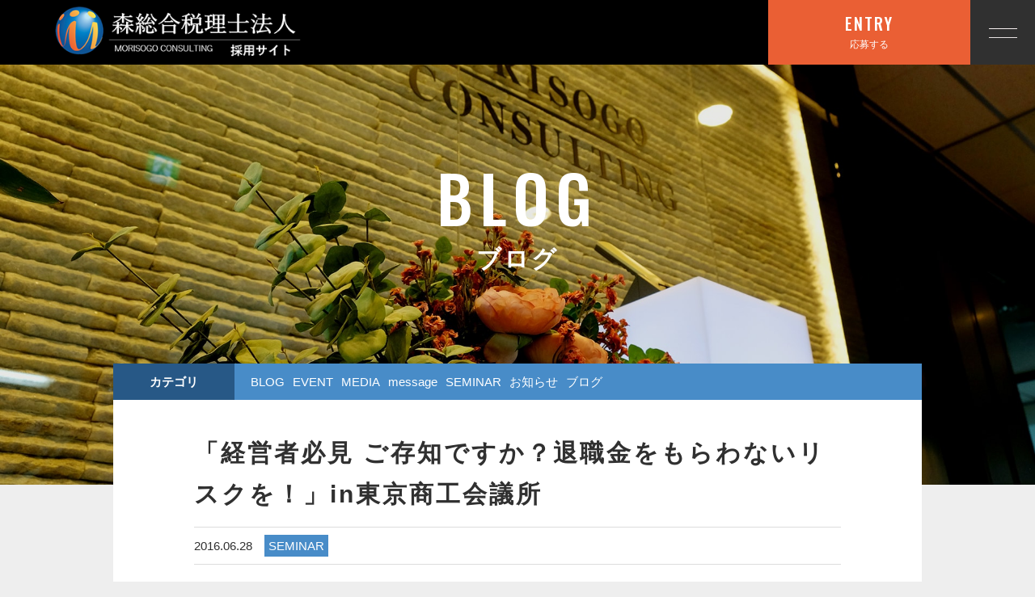

--- FILE ---
content_type: text/html; charset=UTF-8
request_url: https://morisogo-recruit.com/2016/06/28/post414/
body_size: 7873
content:
<!DOCTYPE html>
<html dir="ltr" lang="ja">
<head>
<meta charset="UTF-8">


<meta name="viewport" content="width=device-width, initial-scale=1 ,user-scalable=0">



<title>「経営者必見 ご存知ですか？退職金をもらわないリスクを！」in東京商工会議所 - 森総合税理士法人 | 森総合税理士法人</title>


<meta http-equiv="content-language" content="jpn">

<meta name="format-detection" content="telephone=no">


<link rel="shortcut icon" href="https://morisogo-recruit.com/wp-content/themes/sg066/img/favicon.png">

<link rel="stylesheet" href="https://morisogo-recruit.com/wp-content/themes/sg066/css/reset_min.css">
<link rel="stylesheet" href="https://morisogo-recruit.com/wp-content/themes/sg066/css/layout.css">



<link rel="stylesheet" href="https://morisogo-recruit.com/wp-content/themes/sg066/css/fakeLoader.css">
<script src="//ajax.googleapis.com/ajax/libs/jquery/1.11.2/jquery.min.js"></script>

<link rel="stylesheet" href="https://morisogo-recruit.com/wp-content/themes/sg066/css/animate.css">

<link rel="stylesheet" type="text/css" href="https://morisogo-recruit.com/wp-content/themes/sg066/css/slick.css">
<link rel="stylesheet" type="text/css" href="https://morisogo-recruit.com/wp-content/themes/sg066/css/slick-theme.css">
<link rel="stylesheet" href="https://morisogo-recruit.com/wp-content/themes/sg066/css/modaal.min.css">


		<!-- All in One SEO 4.6.9.1 - aioseo.com -->
		<meta name="description" content="「経営者必見 ご存知ですか？退職金をもらわないリスクを！」の講師を担当させていただきました。" />
		<meta name="robots" content="max-image-preview:large" />
		<link rel="canonical" href="https://morisogo-recruit.com/2016/06/28/post414/" />
		<meta name="generator" content="All in One SEO (AIOSEO) 4.6.9.1" />
		<meta property="og:locale" content="ja_JP" />
		<meta property="og:site_name" content="森総合税理士法人 -" />
		<meta property="og:type" content="article" />
		<meta property="og:title" content="「経営者必見 ご存知ですか？退職金をもらわないリスクを！」in東京商工会議所 - 森総合税理士法人" />
		<meta property="og:description" content="「経営者必見 ご存知ですか？退職金をもらわないリスクを！」の講師を担当させていただきました。" />
		<meta property="og:url" content="https://morisogo-recruit.com/2016/06/28/post414/" />
		<meta property="article:published_time" content="2016-06-28T08:45:17+00:00" />
		<meta property="article:modified_time" content="2016-06-28T08:45:17+00:00" />
		<meta name="twitter:card" content="summary_large_image" />
		<meta name="twitter:title" content="「経営者必見 ご存知ですか？退職金をもらわないリスクを！」in東京商工会議所 - 森総合税理士法人" />
		<meta name="twitter:description" content="「経営者必見 ご存知ですか？退職金をもらわないリスクを！」の講師を担当させていただきました。" />
		<script type="application/ld+json" class="aioseo-schema">
			{"@context":"https:\/\/schema.org","@graph":[{"@type":"BlogPosting","@id":"https:\/\/morisogo-recruit.com\/2016\/06\/28\/post414\/#blogposting","name":"\u300c\u7d4c\u55b6\u8005\u5fc5\u898b \u3054\u5b58\u77e5\u3067\u3059\u304b\uff1f\u9000\u8077\u91d1\u3092\u3082\u3089\u308f\u306a\u3044\u30ea\u30b9\u30af\u3092\uff01\u300din\u6771\u4eac\u5546\u5de5\u4f1a\u8b70\u6240 - \u68ee\u7dcf\u5408\u7a0e\u7406\u58eb\u6cd5\u4eba","headline":"\u300c\u7d4c\u55b6\u8005\u5fc5\u898b \u3054\u5b58\u77e5\u3067\u3059\u304b\uff1f\u9000\u8077\u91d1\u3092\u3082\u3089\u308f\u306a\u3044\u30ea\u30b9\u30af\u3092\uff01\u300din\u6771\u4eac\u5546\u5de5\u4f1a\u8b70\u6240","author":{"@id":"https:\/\/morisogo-recruit.com\/author\/morisougouzeirisi\/#author"},"publisher":{"@id":"https:\/\/morisogo-recruit.com\/#organization"},"image":{"@type":"ImageObject","url":"https:\/\/morisogo-recruit.com\/wp-content\/uploads\/2017\/05\/20160629-1.jpg","width":1280,"height":960},"datePublished":"2016-06-28T17:45:17+09:00","dateModified":"2016-06-28T17:45:17+09:00","inLanguage":"ja","mainEntityOfPage":{"@id":"https:\/\/morisogo-recruit.com\/2016\/06\/28\/post414\/#webpage"},"isPartOf":{"@id":"https:\/\/morisogo-recruit.com\/2016\/06\/28\/post414\/#webpage"},"articleSection":"SEMINAR"},{"@type":"BreadcrumbList","@id":"https:\/\/morisogo-recruit.com\/2016\/06\/28\/post414\/#breadcrumblist","itemListElement":[{"@type":"ListItem","@id":"https:\/\/morisogo-recruit.com\/#listItem","position":1,"name":"\u5bb6","item":"https:\/\/morisogo-recruit.com\/","nextItem":"https:\/\/morisogo-recruit.com\/2016\/#listItem"},{"@type":"ListItem","@id":"https:\/\/morisogo-recruit.com\/2016\/#listItem","position":2,"name":"2016","item":"https:\/\/morisogo-recruit.com\/2016\/","nextItem":"https:\/\/morisogo-recruit.com\/2016\/06\/#listItem","previousItem":"https:\/\/morisogo-recruit.com\/#listItem"},{"@type":"ListItem","@id":"https:\/\/morisogo-recruit.com\/2016\/06\/#listItem","position":3,"name":"June","item":"https:\/\/morisogo-recruit.com\/2016\/06\/","nextItem":"https:\/\/morisogo-recruit.com\/2016\/06\/28\/#listItem","previousItem":"https:\/\/morisogo-recruit.com\/2016\/#listItem"},{"@type":"ListItem","@id":"https:\/\/morisogo-recruit.com\/2016\/06\/28\/#listItem","position":4,"name":"28","item":"https:\/\/morisogo-recruit.com\/2016\/06\/28\/","nextItem":"https:\/\/morisogo-recruit.com\/2016\/06\/28\/post414\/#listItem","previousItem":"https:\/\/morisogo-recruit.com\/2016\/06\/#listItem"},{"@type":"ListItem","@id":"https:\/\/morisogo-recruit.com\/2016\/06\/28\/post414\/#listItem","position":5,"name":"\u300c\u7d4c\u55b6\u8005\u5fc5\u898b \u3054\u5b58\u77e5\u3067\u3059\u304b\uff1f\u9000\u8077\u91d1\u3092\u3082\u3089\u308f\u306a\u3044\u30ea\u30b9\u30af\u3092\uff01\u300din\u6771\u4eac\u5546\u5de5\u4f1a\u8b70\u6240","previousItem":"https:\/\/morisogo-recruit.com\/2016\/06\/28\/#listItem"}]},{"@type":"Organization","@id":"https:\/\/morisogo-recruit.com\/#organization","name":"\u68ee\u7dcf\u5408\u7a0e\u7406\u58eb\u6cd5\u4eba","url":"https:\/\/morisogo-recruit.com\/"},{"@type":"Person","@id":"https:\/\/morisogo-recruit.com\/author\/morisougouzeirisi\/#author","url":"https:\/\/morisogo-recruit.com\/author\/morisougouzeirisi\/","name":"\u63a1\u7528\u30b5\u30a4\u30c8","image":{"@type":"ImageObject","@id":"https:\/\/morisogo-recruit.com\/2016\/06\/28\/post414\/#authorImage","url":"https:\/\/secure.gravatar.com\/avatar\/77e0322cb3988114ee7eee7391c808daf6dd8bae9d333a21de184e5cacc4132b?s=96&d=mm&r=g","width":96,"height":96,"caption":"\u63a1\u7528\u30b5\u30a4\u30c8"}},{"@type":"WebPage","@id":"https:\/\/morisogo-recruit.com\/2016\/06\/28\/post414\/#webpage","url":"https:\/\/morisogo-recruit.com\/2016\/06\/28\/post414\/","name":"\u300c\u7d4c\u55b6\u8005\u5fc5\u898b \u3054\u5b58\u77e5\u3067\u3059\u304b\uff1f\u9000\u8077\u91d1\u3092\u3082\u3089\u308f\u306a\u3044\u30ea\u30b9\u30af\u3092\uff01\u300din\u6771\u4eac\u5546\u5de5\u4f1a\u8b70\u6240 - \u68ee\u7dcf\u5408\u7a0e\u7406\u58eb\u6cd5\u4eba","description":"\u300c\u7d4c\u55b6\u8005\u5fc5\u898b \u3054\u5b58\u77e5\u3067\u3059\u304b\uff1f\u9000\u8077\u91d1\u3092\u3082\u3089\u308f\u306a\u3044\u30ea\u30b9\u30af\u3092\uff01\u300d\u306e\u8b1b\u5e2b\u3092\u62c5\u5f53\u3055\u305b\u3066\u3044\u305f\u3060\u304d\u307e\u3057\u305f\u3002","inLanguage":"ja","isPartOf":{"@id":"https:\/\/morisogo-recruit.com\/#website"},"breadcrumb":{"@id":"https:\/\/morisogo-recruit.com\/2016\/06\/28\/post414\/#breadcrumblist"},"author":{"@id":"https:\/\/morisogo-recruit.com\/author\/morisougouzeirisi\/#author"},"creator":{"@id":"https:\/\/morisogo-recruit.com\/author\/morisougouzeirisi\/#author"},"image":{"@type":"ImageObject","url":"https:\/\/morisogo-recruit.com\/wp-content\/uploads\/2017\/05\/20160629-1.jpg","@id":"https:\/\/morisogo-recruit.com\/2016\/06\/28\/post414\/#mainImage","width":1280,"height":960},"primaryImageOfPage":{"@id":"https:\/\/morisogo-recruit.com\/2016\/06\/28\/post414\/#mainImage"},"datePublished":"2016-06-28T17:45:17+09:00","dateModified":"2016-06-28T17:45:17+09:00"},{"@type":"WebSite","@id":"https:\/\/morisogo-recruit.com\/#website","url":"https:\/\/morisogo-recruit.com\/","name":"\u68ee\u7dcf\u5408\u7a0e\u7406\u58eb\u6cd5\u4eba","inLanguage":"ja","publisher":{"@id":"https:\/\/morisogo-recruit.com\/#organization"}}]}
		</script>
		<!-- All in One SEO -->

<link rel="alternate" title="oEmbed (JSON)" type="application/json+oembed" href="https://morisogo-recruit.com/wp-json/oembed/1.0/embed?url=https%3A%2F%2Fmorisogo-recruit.com%2F2016%2F06%2F28%2Fpost414%2F" />
<link rel="alternate" title="oEmbed (XML)" type="text/xml+oembed" href="https://morisogo-recruit.com/wp-json/oembed/1.0/embed?url=https%3A%2F%2Fmorisogo-recruit.com%2F2016%2F06%2F28%2Fpost414%2F&#038;format=xml" />
<style id='wp-img-auto-sizes-contain-inline-css' type='text/css'>
img:is([sizes=auto i],[sizes^="auto," i]){contain-intrinsic-size:3000px 1500px}
/*# sourceURL=wp-img-auto-sizes-contain-inline-css */
</style>
<style id='wp-block-library-inline-css' type='text/css'>
:root{--wp-block-synced-color:#7a00df;--wp-block-synced-color--rgb:122,0,223;--wp-bound-block-color:var(--wp-block-synced-color);--wp-editor-canvas-background:#ddd;--wp-admin-theme-color:#007cba;--wp-admin-theme-color--rgb:0,124,186;--wp-admin-theme-color-darker-10:#006ba1;--wp-admin-theme-color-darker-10--rgb:0,107,160.5;--wp-admin-theme-color-darker-20:#005a87;--wp-admin-theme-color-darker-20--rgb:0,90,135;--wp-admin-border-width-focus:2px}@media (min-resolution:192dpi){:root{--wp-admin-border-width-focus:1.5px}}.wp-element-button{cursor:pointer}:root .has-very-light-gray-background-color{background-color:#eee}:root .has-very-dark-gray-background-color{background-color:#313131}:root .has-very-light-gray-color{color:#eee}:root .has-very-dark-gray-color{color:#313131}:root .has-vivid-green-cyan-to-vivid-cyan-blue-gradient-background{background:linear-gradient(135deg,#00d084,#0693e3)}:root .has-purple-crush-gradient-background{background:linear-gradient(135deg,#34e2e4,#4721fb 50%,#ab1dfe)}:root .has-hazy-dawn-gradient-background{background:linear-gradient(135deg,#faaca8,#dad0ec)}:root .has-subdued-olive-gradient-background{background:linear-gradient(135deg,#fafae1,#67a671)}:root .has-atomic-cream-gradient-background{background:linear-gradient(135deg,#fdd79a,#004a59)}:root .has-nightshade-gradient-background{background:linear-gradient(135deg,#330968,#31cdcf)}:root .has-midnight-gradient-background{background:linear-gradient(135deg,#020381,#2874fc)}:root{--wp--preset--font-size--normal:16px;--wp--preset--font-size--huge:42px}.has-regular-font-size{font-size:1em}.has-larger-font-size{font-size:2.625em}.has-normal-font-size{font-size:var(--wp--preset--font-size--normal)}.has-huge-font-size{font-size:var(--wp--preset--font-size--huge)}.has-text-align-center{text-align:center}.has-text-align-left{text-align:left}.has-text-align-right{text-align:right}.has-fit-text{white-space:nowrap!important}#end-resizable-editor-section{display:none}.aligncenter{clear:both}.items-justified-left{justify-content:flex-start}.items-justified-center{justify-content:center}.items-justified-right{justify-content:flex-end}.items-justified-space-between{justify-content:space-between}.screen-reader-text{border:0;clip-path:inset(50%);height:1px;margin:-1px;overflow:hidden;padding:0;position:absolute;width:1px;word-wrap:normal!important}.screen-reader-text:focus{background-color:#ddd;clip-path:none;color:#444;display:block;font-size:1em;height:auto;left:5px;line-height:normal;padding:15px 23px 14px;text-decoration:none;top:5px;width:auto;z-index:100000}html :where(.has-border-color){border-style:solid}html :where([style*=border-top-color]){border-top-style:solid}html :where([style*=border-right-color]){border-right-style:solid}html :where([style*=border-bottom-color]){border-bottom-style:solid}html :where([style*=border-left-color]){border-left-style:solid}html :where([style*=border-width]){border-style:solid}html :where([style*=border-top-width]){border-top-style:solid}html :where([style*=border-right-width]){border-right-style:solid}html :where([style*=border-bottom-width]){border-bottom-style:solid}html :where([style*=border-left-width]){border-left-style:solid}html :where(img[class*=wp-image-]){height:auto;max-width:100%}:where(figure){margin:0 0 1em}html :where(.is-position-sticky){--wp-admin--admin-bar--position-offset:var(--wp-admin--admin-bar--height,0px)}@media screen and (max-width:600px){html :where(.is-position-sticky){--wp-admin--admin-bar--position-offset:0px}}

/*# sourceURL=wp-block-library-inline-css */
</style><style id='global-styles-inline-css' type='text/css'>
:root{--wp--preset--aspect-ratio--square: 1;--wp--preset--aspect-ratio--4-3: 4/3;--wp--preset--aspect-ratio--3-4: 3/4;--wp--preset--aspect-ratio--3-2: 3/2;--wp--preset--aspect-ratio--2-3: 2/3;--wp--preset--aspect-ratio--16-9: 16/9;--wp--preset--aspect-ratio--9-16: 9/16;--wp--preset--color--black: #000000;--wp--preset--color--cyan-bluish-gray: #abb8c3;--wp--preset--color--white: #ffffff;--wp--preset--color--pale-pink: #f78da7;--wp--preset--color--vivid-red: #cf2e2e;--wp--preset--color--luminous-vivid-orange: #ff6900;--wp--preset--color--luminous-vivid-amber: #fcb900;--wp--preset--color--light-green-cyan: #7bdcb5;--wp--preset--color--vivid-green-cyan: #00d084;--wp--preset--color--pale-cyan-blue: #8ed1fc;--wp--preset--color--vivid-cyan-blue: #0693e3;--wp--preset--color--vivid-purple: #9b51e0;--wp--preset--gradient--vivid-cyan-blue-to-vivid-purple: linear-gradient(135deg,rgb(6,147,227) 0%,rgb(155,81,224) 100%);--wp--preset--gradient--light-green-cyan-to-vivid-green-cyan: linear-gradient(135deg,rgb(122,220,180) 0%,rgb(0,208,130) 100%);--wp--preset--gradient--luminous-vivid-amber-to-luminous-vivid-orange: linear-gradient(135deg,rgb(252,185,0) 0%,rgb(255,105,0) 100%);--wp--preset--gradient--luminous-vivid-orange-to-vivid-red: linear-gradient(135deg,rgb(255,105,0) 0%,rgb(207,46,46) 100%);--wp--preset--gradient--very-light-gray-to-cyan-bluish-gray: linear-gradient(135deg,rgb(238,238,238) 0%,rgb(169,184,195) 100%);--wp--preset--gradient--cool-to-warm-spectrum: linear-gradient(135deg,rgb(74,234,220) 0%,rgb(151,120,209) 20%,rgb(207,42,186) 40%,rgb(238,44,130) 60%,rgb(251,105,98) 80%,rgb(254,248,76) 100%);--wp--preset--gradient--blush-light-purple: linear-gradient(135deg,rgb(255,206,236) 0%,rgb(152,150,240) 100%);--wp--preset--gradient--blush-bordeaux: linear-gradient(135deg,rgb(254,205,165) 0%,rgb(254,45,45) 50%,rgb(107,0,62) 100%);--wp--preset--gradient--luminous-dusk: linear-gradient(135deg,rgb(255,203,112) 0%,rgb(199,81,192) 50%,rgb(65,88,208) 100%);--wp--preset--gradient--pale-ocean: linear-gradient(135deg,rgb(255,245,203) 0%,rgb(182,227,212) 50%,rgb(51,167,181) 100%);--wp--preset--gradient--electric-grass: linear-gradient(135deg,rgb(202,248,128) 0%,rgb(113,206,126) 100%);--wp--preset--gradient--midnight: linear-gradient(135deg,rgb(2,3,129) 0%,rgb(40,116,252) 100%);--wp--preset--font-size--small: 13px;--wp--preset--font-size--medium: 20px;--wp--preset--font-size--large: 36px;--wp--preset--font-size--x-large: 42px;--wp--preset--spacing--20: 0.44rem;--wp--preset--spacing--30: 0.67rem;--wp--preset--spacing--40: 1rem;--wp--preset--spacing--50: 1.5rem;--wp--preset--spacing--60: 2.25rem;--wp--preset--spacing--70: 3.38rem;--wp--preset--spacing--80: 5.06rem;--wp--preset--shadow--natural: 6px 6px 9px rgba(0, 0, 0, 0.2);--wp--preset--shadow--deep: 12px 12px 50px rgba(0, 0, 0, 0.4);--wp--preset--shadow--sharp: 6px 6px 0px rgba(0, 0, 0, 0.2);--wp--preset--shadow--outlined: 6px 6px 0px -3px rgb(255, 255, 255), 6px 6px rgb(0, 0, 0);--wp--preset--shadow--crisp: 6px 6px 0px rgb(0, 0, 0);}:where(.is-layout-flex){gap: 0.5em;}:where(.is-layout-grid){gap: 0.5em;}body .is-layout-flex{display: flex;}.is-layout-flex{flex-wrap: wrap;align-items: center;}.is-layout-flex > :is(*, div){margin: 0;}body .is-layout-grid{display: grid;}.is-layout-grid > :is(*, div){margin: 0;}:where(.wp-block-columns.is-layout-flex){gap: 2em;}:where(.wp-block-columns.is-layout-grid){gap: 2em;}:where(.wp-block-post-template.is-layout-flex){gap: 1.25em;}:where(.wp-block-post-template.is-layout-grid){gap: 1.25em;}.has-black-color{color: var(--wp--preset--color--black) !important;}.has-cyan-bluish-gray-color{color: var(--wp--preset--color--cyan-bluish-gray) !important;}.has-white-color{color: var(--wp--preset--color--white) !important;}.has-pale-pink-color{color: var(--wp--preset--color--pale-pink) !important;}.has-vivid-red-color{color: var(--wp--preset--color--vivid-red) !important;}.has-luminous-vivid-orange-color{color: var(--wp--preset--color--luminous-vivid-orange) !important;}.has-luminous-vivid-amber-color{color: var(--wp--preset--color--luminous-vivid-amber) !important;}.has-light-green-cyan-color{color: var(--wp--preset--color--light-green-cyan) !important;}.has-vivid-green-cyan-color{color: var(--wp--preset--color--vivid-green-cyan) !important;}.has-pale-cyan-blue-color{color: var(--wp--preset--color--pale-cyan-blue) !important;}.has-vivid-cyan-blue-color{color: var(--wp--preset--color--vivid-cyan-blue) !important;}.has-vivid-purple-color{color: var(--wp--preset--color--vivid-purple) !important;}.has-black-background-color{background-color: var(--wp--preset--color--black) !important;}.has-cyan-bluish-gray-background-color{background-color: var(--wp--preset--color--cyan-bluish-gray) !important;}.has-white-background-color{background-color: var(--wp--preset--color--white) !important;}.has-pale-pink-background-color{background-color: var(--wp--preset--color--pale-pink) !important;}.has-vivid-red-background-color{background-color: var(--wp--preset--color--vivid-red) !important;}.has-luminous-vivid-orange-background-color{background-color: var(--wp--preset--color--luminous-vivid-orange) !important;}.has-luminous-vivid-amber-background-color{background-color: var(--wp--preset--color--luminous-vivid-amber) !important;}.has-light-green-cyan-background-color{background-color: var(--wp--preset--color--light-green-cyan) !important;}.has-vivid-green-cyan-background-color{background-color: var(--wp--preset--color--vivid-green-cyan) !important;}.has-pale-cyan-blue-background-color{background-color: var(--wp--preset--color--pale-cyan-blue) !important;}.has-vivid-cyan-blue-background-color{background-color: var(--wp--preset--color--vivid-cyan-blue) !important;}.has-vivid-purple-background-color{background-color: var(--wp--preset--color--vivid-purple) !important;}.has-black-border-color{border-color: var(--wp--preset--color--black) !important;}.has-cyan-bluish-gray-border-color{border-color: var(--wp--preset--color--cyan-bluish-gray) !important;}.has-white-border-color{border-color: var(--wp--preset--color--white) !important;}.has-pale-pink-border-color{border-color: var(--wp--preset--color--pale-pink) !important;}.has-vivid-red-border-color{border-color: var(--wp--preset--color--vivid-red) !important;}.has-luminous-vivid-orange-border-color{border-color: var(--wp--preset--color--luminous-vivid-orange) !important;}.has-luminous-vivid-amber-border-color{border-color: var(--wp--preset--color--luminous-vivid-amber) !important;}.has-light-green-cyan-border-color{border-color: var(--wp--preset--color--light-green-cyan) !important;}.has-vivid-green-cyan-border-color{border-color: var(--wp--preset--color--vivid-green-cyan) !important;}.has-pale-cyan-blue-border-color{border-color: var(--wp--preset--color--pale-cyan-blue) !important;}.has-vivid-cyan-blue-border-color{border-color: var(--wp--preset--color--vivid-cyan-blue) !important;}.has-vivid-purple-border-color{border-color: var(--wp--preset--color--vivid-purple) !important;}.has-vivid-cyan-blue-to-vivid-purple-gradient-background{background: var(--wp--preset--gradient--vivid-cyan-blue-to-vivid-purple) !important;}.has-light-green-cyan-to-vivid-green-cyan-gradient-background{background: var(--wp--preset--gradient--light-green-cyan-to-vivid-green-cyan) !important;}.has-luminous-vivid-amber-to-luminous-vivid-orange-gradient-background{background: var(--wp--preset--gradient--luminous-vivid-amber-to-luminous-vivid-orange) !important;}.has-luminous-vivid-orange-to-vivid-red-gradient-background{background: var(--wp--preset--gradient--luminous-vivid-orange-to-vivid-red) !important;}.has-very-light-gray-to-cyan-bluish-gray-gradient-background{background: var(--wp--preset--gradient--very-light-gray-to-cyan-bluish-gray) !important;}.has-cool-to-warm-spectrum-gradient-background{background: var(--wp--preset--gradient--cool-to-warm-spectrum) !important;}.has-blush-light-purple-gradient-background{background: var(--wp--preset--gradient--blush-light-purple) !important;}.has-blush-bordeaux-gradient-background{background: var(--wp--preset--gradient--blush-bordeaux) !important;}.has-luminous-dusk-gradient-background{background: var(--wp--preset--gradient--luminous-dusk) !important;}.has-pale-ocean-gradient-background{background: var(--wp--preset--gradient--pale-ocean) !important;}.has-electric-grass-gradient-background{background: var(--wp--preset--gradient--electric-grass) !important;}.has-midnight-gradient-background{background: var(--wp--preset--gradient--midnight) !important;}.has-small-font-size{font-size: var(--wp--preset--font-size--small) !important;}.has-medium-font-size{font-size: var(--wp--preset--font-size--medium) !important;}.has-large-font-size{font-size: var(--wp--preset--font-size--large) !important;}.has-x-large-font-size{font-size: var(--wp--preset--font-size--x-large) !important;}
/*# sourceURL=global-styles-inline-css */
</style>

<style id='classic-theme-styles-inline-css' type='text/css'>
/*! This file is auto-generated */
.wp-block-button__link{color:#fff;background-color:#32373c;border-radius:9999px;box-shadow:none;text-decoration:none;padding:calc(.667em + 2px) calc(1.333em + 2px);font-size:1.125em}.wp-block-file__button{background:#32373c;color:#fff;text-decoration:none}
/*# sourceURL=/wp-includes/css/classic-themes.min.css */
</style>
<link rel="https://api.w.org/" href="https://morisogo-recruit.com/wp-json/" /><link rel="alternate" title="JSON" type="application/json" href="https://morisogo-recruit.com/wp-json/wp/v2/posts/414" /><style>

</style>
		<!-- All in One SEO 4.6.9.1 - aioseo.com -->
		<meta name="description" content="「経営者必見 ご存知ですか？退職金をもらわないリスクを！」の講師を担当させていただきました。" />
		<meta name="robots" content="max-image-preview:large" />
		<link rel="canonical" href="https://morisogo-recruit.com/2016/06/28/post414/" />
		<meta name="generator" content="All in One SEO (AIOSEO) 4.6.9.1" />
		<meta property="og:locale" content="ja_JP" />
		<meta property="og:site_name" content="森総合税理士法人 -" />
		<meta property="og:type" content="article" />
		<meta property="og:title" content="「経営者必見 ご存知ですか？退職金をもらわないリスクを！」in東京商工会議所 - 森総合税理士法人" />
		<meta property="og:description" content="「経営者必見 ご存知ですか？退職金をもらわないリスクを！」の講師を担当させていただきました。" />
		<meta property="og:url" content="https://morisogo-recruit.com/2016/06/28/post414/" />
		<meta property="article:published_time" content="2016-06-28T08:45:17+00:00" />
		<meta property="article:modified_time" content="2016-06-28T08:45:17+00:00" />
		<meta name="twitter:card" content="summary_large_image" />
		<meta name="twitter:title" content="「経営者必見 ご存知ですか？退職金をもらわないリスクを！」in東京商工会議所 - 森総合税理士法人" />
		<meta name="twitter:description" content="「経営者必見 ご存知ですか？退職金をもらわないリスクを！」の講師を担当させていただきました。" />
		<script type="application/ld+json" class="aioseo-schema">
			{"@context":"https:\/\/schema.org","@graph":[{"@type":"BlogPosting","@id":"https:\/\/morisogo-recruit.com\/2016\/06\/28\/post414\/#blogposting","name":"\u300c\u7d4c\u55b6\u8005\u5fc5\u898b \u3054\u5b58\u77e5\u3067\u3059\u304b\uff1f\u9000\u8077\u91d1\u3092\u3082\u3089\u308f\u306a\u3044\u30ea\u30b9\u30af\u3092\uff01\u300din\u6771\u4eac\u5546\u5de5\u4f1a\u8b70\u6240 - \u68ee\u7dcf\u5408\u7a0e\u7406\u58eb\u6cd5\u4eba","headline":"\u300c\u7d4c\u55b6\u8005\u5fc5\u898b \u3054\u5b58\u77e5\u3067\u3059\u304b\uff1f\u9000\u8077\u91d1\u3092\u3082\u3089\u308f\u306a\u3044\u30ea\u30b9\u30af\u3092\uff01\u300din\u6771\u4eac\u5546\u5de5\u4f1a\u8b70\u6240","author":{"@id":"https:\/\/morisogo-recruit.com\/author\/morisougouzeirisi\/#author"},"publisher":{"@id":"https:\/\/morisogo-recruit.com\/#organization"},"image":{"@type":"ImageObject","url":"https:\/\/morisogo-recruit.com\/wp-content\/uploads\/2017\/05\/20160629-1.jpg","width":1280,"height":960},"datePublished":"2016-06-28T17:45:17+09:00","dateModified":"2016-06-28T17:45:17+09:00","inLanguage":"ja","mainEntityOfPage":{"@id":"https:\/\/morisogo-recruit.com\/2016\/06\/28\/post414\/#webpage"},"isPartOf":{"@id":"https:\/\/morisogo-recruit.com\/2016\/06\/28\/post414\/#webpage"},"articleSection":"SEMINAR"},{"@type":"BreadcrumbList","@id":"https:\/\/morisogo-recruit.com\/2016\/06\/28\/post414\/#breadcrumblist","itemListElement":[{"@type":"ListItem","@id":"https:\/\/morisogo-recruit.com\/#listItem","position":1,"name":"\u5bb6","item":"https:\/\/morisogo-recruit.com\/","nextItem":"https:\/\/morisogo-recruit.com\/2016\/#listItem"},{"@type":"ListItem","@id":"https:\/\/morisogo-recruit.com\/2016\/#listItem","position":2,"name":"2016","item":"https:\/\/morisogo-recruit.com\/2016\/","nextItem":"https:\/\/morisogo-recruit.com\/2016\/06\/#listItem","previousItem":"https:\/\/morisogo-recruit.com\/#listItem"},{"@type":"ListItem","@id":"https:\/\/morisogo-recruit.com\/2016\/06\/#listItem","position":3,"name":"June","item":"https:\/\/morisogo-recruit.com\/2016\/06\/","nextItem":"https:\/\/morisogo-recruit.com\/2016\/06\/28\/#listItem","previousItem":"https:\/\/morisogo-recruit.com\/2016\/#listItem"},{"@type":"ListItem","@id":"https:\/\/morisogo-recruit.com\/2016\/06\/28\/#listItem","position":4,"name":"28","item":"https:\/\/morisogo-recruit.com\/2016\/06\/28\/","nextItem":"https:\/\/morisogo-recruit.com\/2016\/06\/28\/post414\/#listItem","previousItem":"https:\/\/morisogo-recruit.com\/2016\/06\/#listItem"},{"@type":"ListItem","@id":"https:\/\/morisogo-recruit.com\/2016\/06\/28\/post414\/#listItem","position":5,"name":"\u300c\u7d4c\u55b6\u8005\u5fc5\u898b \u3054\u5b58\u77e5\u3067\u3059\u304b\uff1f\u9000\u8077\u91d1\u3092\u3082\u3089\u308f\u306a\u3044\u30ea\u30b9\u30af\u3092\uff01\u300din\u6771\u4eac\u5546\u5de5\u4f1a\u8b70\u6240","previousItem":"https:\/\/morisogo-recruit.com\/2016\/06\/28\/#listItem"}]},{"@type":"Organization","@id":"https:\/\/morisogo-recruit.com\/#organization","name":"\u68ee\u7dcf\u5408\u7a0e\u7406\u58eb\u6cd5\u4eba","url":"https:\/\/morisogo-recruit.com\/"},{"@type":"Person","@id":"https:\/\/morisogo-recruit.com\/author\/morisougouzeirisi\/#author","url":"https:\/\/morisogo-recruit.com\/author\/morisougouzeirisi\/","name":"\u63a1\u7528\u30b5\u30a4\u30c8","image":{"@type":"ImageObject","@id":"https:\/\/morisogo-recruit.com\/2016\/06\/28\/post414\/#authorImage","url":"https:\/\/secure.gravatar.com\/avatar\/77e0322cb3988114ee7eee7391c808daf6dd8bae9d333a21de184e5cacc4132b?s=96&d=mm&r=g","width":96,"height":96,"caption":"\u63a1\u7528\u30b5\u30a4\u30c8"}},{"@type":"WebPage","@id":"https:\/\/morisogo-recruit.com\/2016\/06\/28\/post414\/#webpage","url":"https:\/\/morisogo-recruit.com\/2016\/06\/28\/post414\/","name":"\u300c\u7d4c\u55b6\u8005\u5fc5\u898b \u3054\u5b58\u77e5\u3067\u3059\u304b\uff1f\u9000\u8077\u91d1\u3092\u3082\u3089\u308f\u306a\u3044\u30ea\u30b9\u30af\u3092\uff01\u300din\u6771\u4eac\u5546\u5de5\u4f1a\u8b70\u6240 - \u68ee\u7dcf\u5408\u7a0e\u7406\u58eb\u6cd5\u4eba","description":"\u300c\u7d4c\u55b6\u8005\u5fc5\u898b \u3054\u5b58\u77e5\u3067\u3059\u304b\uff1f\u9000\u8077\u91d1\u3092\u3082\u3089\u308f\u306a\u3044\u30ea\u30b9\u30af\u3092\uff01\u300d\u306e\u8b1b\u5e2b\u3092\u62c5\u5f53\u3055\u305b\u3066\u3044\u305f\u3060\u304d\u307e\u3057\u305f\u3002","inLanguage":"ja","isPartOf":{"@id":"https:\/\/morisogo-recruit.com\/#website"},"breadcrumb":{"@id":"https:\/\/morisogo-recruit.com\/2016\/06\/28\/post414\/#breadcrumblist"},"author":{"@id":"https:\/\/morisogo-recruit.com\/author\/morisougouzeirisi\/#author"},"creator":{"@id":"https:\/\/morisogo-recruit.com\/author\/morisougouzeirisi\/#author"},"image":{"@type":"ImageObject","url":"https:\/\/morisogo-recruit.com\/wp-content\/uploads\/2017\/05\/20160629-1.jpg","@id":"https:\/\/morisogo-recruit.com\/2016\/06\/28\/post414\/#mainImage","width":1280,"height":960},"primaryImageOfPage":{"@id":"https:\/\/morisogo-recruit.com\/2016\/06\/28\/post414\/#mainImage"},"datePublished":"2016-06-28T17:45:17+09:00","dateModified":"2016-06-28T17:45:17+09:00"},{"@type":"WebSite","@id":"https:\/\/morisogo-recruit.com\/#website","url":"https:\/\/morisogo-recruit.com\/","name":"\u68ee\u7dcf\u5408\u7a0e\u7406\u58eb\u6cd5\u4eba","inLanguage":"ja","publisher":{"@id":"https:\/\/morisogo-recruit.com\/#organization"}}]}
		</script>
		<!-- All in One SEO -->

<link rel="https://api.w.org/" href="https://morisogo-recruit.com/wp-json/" /><link rel="alternate" title="JSON" type="application/json" href="https://morisogo-recruit.com/wp-json/wp/v2/posts/414" /></head>
<body id="pgTop" class="wp-singular post-template-default single single-post postid-414 single-format-standard wp-theme-sg066 pages">
<div id="fakeloader" class="fakeloader"></div>
<script src="https://morisogo-recruit.com/wp-content/themes/sg066/js/fakeLoader.min.js"></script>
<script> // ローディング処理
	jQuery('#fakeloader').fakeLoader({
		timeToHide: 600,
		spinner: 'spinner2',
		bgColor: '#488dc9',
	});
</script>





<header class="siteHeader">

<div class="siteHeaderInner page">

<p class="logo">
<a href="https://morisogo-recruit.com">

<img src="https://morisogo-recruit.com/wp-content/themes/sg066/img/logo.png" alt="森総合税理士法人" width="278">


</a>
</p>

<p class="btn btnA">
<a href="https://morisogo-recruit.com/entry/"><i class="enGothic">ENTRY</i>応募する</a>
</p>

<p class="hum"><a href="#hum" class="inline"><img src="https://morisogo-recruit.com/wp-content/themes/sg066/img/menu_01.png" alt="" width="35"></a></p>

<nav id="hum">
<p><a class="closeBT"><img src="https://morisogo-recruit.com/wp-content/themes/sg066/img/close_01.png" alt="" width="26"></a></p>

<ul class="humNavi enGothic ">
	<li><a href="https://morisogo-recruit.com">TOP</a></li>
	<li><a href="https://morisogo-recruit.com/about/">ABOUT</a></li>
	<li><a href="https://morisogo-recruit.com/work/">WORK<br>INTERVIEW</a></li>
	<li><a href="https://morisogo-recruit.com/faq/">Q&A</a></li>
	<li><a href="https://morisogo-recruit.com/entry/">ENTRY</a></li>
	<li><a href="https://morisogo-recruit.com/blog/">BLOG</a></li>
</ul>
</nav><!--hum-->

</div><!--siteHeaderInner-->
</header>


<main id="cnt" class="pages">

<section class="blockCnt mb70">
<figure>
<div class="ttlWraper">
<p class="ttlB">
<span class="enGothic">BLOG</span>
<span class="fontWeight700">ブログ</span>
</p>
<img class="reImg" src="https://morisogo-recruit.com/wp-content/themes/sg066/img/news/mv_news_01.jpg" alt="">
</div><!--ttlWraper-->

<figcaption class="newsWrap">
<div class="newsDetail">

<dl class="categoryDl">
<dt class="fontWeight700">カテゴリ</dt>
<dd>
<ul>
<li><a href="https://morisogo-recruit.com/category/info-blog/">BLOG</a></li><li><a href="https://morisogo-recruit.com/category/info-event/">EVENT</a></li><li><a href="https://morisogo-recruit.com/category/media/">MEDIA</a></li><li><a href="https://morisogo-recruit.com/category/message/">message</a></li><li><a href="https://morisogo-recruit.com/category/info-seminar/">SEMINAR</a></li><li><a href="https://morisogo-recruit.com/category/blog-info/">お知らせ</a></li><li><a href="https://morisogo-recruit.com/category/news-blog/">ブログ</a></li></ul>
</dd>
</dl>





<div class="newsSingle">
<article class="inner">

<h1 class="articleTtl fontWeight700">「経営者必見 ご存知ですか？退職金をもらわないリスクを！」in東京商工会議所</h1>

<p class="meta"><time>2016.06.28</time><span class="category">SEMINAR</span></p>

<p class="image"><img width="768" height="576" src="https://morisogo-recruit.com/wp-content/uploads/2017/05/20160629-1-768x576.jpg" class="w400 wp-post-image" alt="" decoding="async" fetchpriority="high" srcset="https://morisogo-recruit.com/wp-content/uploads/2017/05/20160629-1-768x576.jpg 768w, https://morisogo-recruit.com/wp-content/uploads/2017/05/20160629-1-300x225.jpg 300w, https://morisogo-recruit.com/wp-content/uploads/2017/05/20160629-1-1024x768.jpg 1024w, https://morisogo-recruit.com/wp-content/uploads/2017/05/20160629-1.jpg 1280w" sizes="(max-width: 768px) 100vw, 768px" /></p>
<div class="singleContent">
<div class="blogContent">
<p>「経営者必見 ご存知ですか？退職金をもらわないリスクを！」の講師を担当させていただきました。<img decoding="async" class="alignleft size-medium wp-image-450" src="http://mori-sogo.com/wordpress/wp-content/uploads/2016/06/20160628-001-1-300x193.jpg" alt="" width="300" height="193" /></p>
</div>
<!-- SEOブログ記事テンプレート -->
<style>
.tableTtl {
	font-size:18px;
	font-weight:bold;
	margin-bottom:1em;
	margin-top:3em;
}

.tableContents {
	padding:15px;
	background:#eee;
	margin-bottom:30px;
}

.tableContents li {
	margin-bottom:15px;
}

.tableContents li:last-child {
	margin-bottom:0;
}

.tableContents li a {
	text-decoration:underline;
	font-size:14px;
}

.tableContents li a:hover {
	text-decoration:none;
}

.seoTtl01 {
	font-size:20px;
	border-bottom:1px solid #ccc;
	margin-bottom:1em;
	margin-top:3em;
	font-weight:bold;
	text-align:left;
	line-height:1.4  !important;
}

.seoTtl02 {
	padding:10px;
	background:#eee;
	margin-bottom:1em;
	font-weight:bold;
	margin-top:1.5em;
	text-align:left;
}

.seoTtl01 + .seoTtl02 {
	margin-top:0.5em !important;
}

.seoImg {
	margin-bottom:1em;
	max-width:100%;
	height:auto;
}

.seoLinks {
	margin-top:0.5em;
	margin-bottom:2em;
}

.seoLinks a {
	text-decoration:underline;
}

.seoLinks a:hover {
	text-decoration:none;
	font-weight:bold;
}

.seoText {
	word-break: normal;
	word-wrap: break-word;
	line-height:2;
	font-size:14px;
	margin-bottom:1.5em;
	text-align:left;
}

.seoText  b {
	font-weight:bold;
}

.seoBlockH3 {
	padding-left:2.5em;
}

#seoAnchor {
	padding-top:100px;
	margin-top:-100px;
}

@media screen and (max-width: 770px) {
	.tableTtl {
	font-size:16px;
	}
	
	.tableContents li a {
	font-size:13px;
	font-weight:bold;
	}

	.seoTtl01 {
	font-size:16px;
	}
	
	.seoText {
	word-break: normal;
	word-wrap: break-word;
	
	line-height:2;
	font-size:14px;
}

	.seoBlockH3 {
	padding-left:0.5em;
	}
	
	.tableContents .seoBlockH3 a {
		font-weight:normal;
	}
}
</style>





<!-- SEOブログ記事テンプレート -->
</div>
			<div class="snsWrap">
				<div class="snsWrapTtl"><span class="en">SHARE</span><br>シェアする</div>
				[addtoany]			</div>

</article>

</div><!--newsSingle-->
</div><!--newsDetail-->

</figcaption>
</figure>
</section>

<div class="bred">
<div class="cntInner">
<p><a href="https://morisogo-recruit.com">HOME</a><i>//</i><a href="https://morisogo-recruit.com/blog/">ブログ</a><i>//</i>「経営者必見 ご存知ですか？退職金をもらわないリスクを！」in東京商工会議所</p>

</div><!--cntInner-->
</div><!--bred-->

</main><!--cnt-->

<p class="pageTop"><a href="#pgTop"><img src="https://morisogo-recruit.com/wp-content/themes/sg066/img/arrow_up_01.png" alt="" width="45"></a></p>

<footer class="siteFooter">
<nav>
<p class="enGothic">
<a href="https://morisogo-recruit.com">TOP</a><label> / </label><a href="https://morisogo-recruit.com/about/">ABOUT</a><label> / </label><a href="https://morisogo-recruit.com/work/">WORK</a><label> / </label><a href="https://morisogo-recruit.com/faq/">Q&A</a><label> / </label><a href="https://morisogo-recruit.com/entry/">ENTRY</a><label> / </label><a href="https://morisogo-recruit.com/blog/">BLOG</a></p>
<p class="btn btnA">
	<a href="http://mori-sogo.com/" target="_blank" rel="noopener" class="officialSite">(公式サイトはこちら)</a>
</p></nav>

<small>&copy; 森総合税理士法人</small>
</footer>

<script type="speculationrules">
{"prefetch":[{"source":"document","where":{"and":[{"href_matches":"/*"},{"not":{"href_matches":["/wp-*.php","/wp-admin/*","/wp-content/uploads/*","/wp-content/*","/wp-content/plugins/*","/wp-content/themes/sg066/*","/*\\?(.+)"]}},{"not":{"selector_matches":"a[rel~=\"nofollow\"]"}},{"not":{"selector_matches":".no-prefetch, .no-prefetch a"}}]},"eagerness":"conservative"}]}
</script>

<script type="text/javascript">
<!--
	var path = 'https://morisogo-recruit.com/wp-content/themes/sg066';
-->
</script>

<script src="https://morisogo-recruit.com/wp-content/themes/sg066/js/wow.min.js"></script>
<script>
wow = new WOW(
    {
    boxClass: 'wow', // default
    animateClass: 'animated', // default
    offset:0// アニメーションをスタートさせる距離
    }
  );
  wow.init();
</script>



<!--script src="https://morisogo-recruit.com/wp-content/themes/sg066/js/jquery.smoothScroll.js"></script-->
<script src="https://morisogo-recruit.com/wp-content/themes/sg066/js/modaal.min.js"></script>
<script src="https://morisogo-recruit.com/wp-content/themes/sg066/js/jquery.matchHeight.js"></script>
<script src="https://morisogo-recruit.com/wp-content/themes/sg066/js/main.js"></script>

<script src="https://morisogo-recruit.com/wp-content/themes/sg066/js/smooth-scroll.js"></script>

<script>
var scroll = new SmoothScroll('a[href*="#"], [data-scroll]',{speed: 800,speedAsDuration: true,ignore:'.inline,.noScrl',offset: 80});
jQuery(window).on("load", function () {
  //-----------------------------
  // アンカーつき遷移時の処理
  //-----------------------------
  var loadscroll = new SmoothScroll();
  var hrefHash = location.hash;
  if (hrefHash !== "" && hrefHash !== "#pgTop" && document.getElementById(hrefHash.replace("#", "")) != null) {
    anchor = document.querySelector(hrefHash);
    var options = { speed: 50, speedAsDuration: true, offset: 80 };
    loadscroll.animateScroll(anchor, 0, options);
  }
});
</script>

<script>
//高さ揃え
jQuery(function() {
jQuery('.formWrap dt , .formWrap dd').matchHeight();
});

</script>


</body>
</html>


--- FILE ---
content_type: text/css
request_url: https://morisogo-recruit.com/wp-content/themes/sg066/css/layout.css
body_size: 8149
content:
@charset "UTF-8";

@import url('https://fonts.googleapis.com/css?family=Oswald:500');
/*@import url('https://fonts.googleapis.com/css?family=Noto+Sans+JP:300,700&subset=japanese');*/

/*common*/

* {
  box-sizing: border-box;
}

body {
  /*	font-family: 'Noto Sans JP', "游ゴシック体", "Yu Gothic", YuGothic, "ヒラギノ角ゴシック Pro", "Hiragino Kaku Gothic Pro", 'メイリオ', Meiryo, Osaka, "ＭＳ Ｐゴシック", "MS PGothic", sans-serif;*/
  font-family: '游ゴシック体', 'Yu Gothic', YuGothic, 'ヒラギノ角ゴシック Pro',
    'Hiragino Kaku Gothic Pro', 'メイリオ', Meiryo, Osaka, 'ＭＳ Ｐゴシック',
    'MS PGothic', sans-serif;
  -webkit-font-smoothing: antialiased;
  -moz-osx-font-smoothing: grayscale;
  font-size: 1.5rem;
  word-wrap: break-word;
  word-break: break-all;
  line-height: 1.7;
  color: #303030;
  background: #eee;
  width: 100%;
  font-weight: 300;
}

.heading {
  border: 2px solid #488cc8;
  color: #488cc8;
  display: block;
  text-align: center;
  width: 250px;
  margin: 0 auto;
  position: relative;
  font-size: 1.8rem;
}

.fontWeight700 {
  font-weight: 700;
}

.enGothic {
  /*	font-family: 'Oswald',  'Noto Sans JP', "游ゴシック体", "Yu Gothic", YuGothic, "ヒラギノ角ゴシック Pro", "Hiragino Kaku Gothic Pro", 'メイリオ', Meiryo, Osaka, "ＭＳ Ｐゴシック", "MS PGothic", sans-serif;*/
  font-family: 'Oswald', '游ゴシック体', 'Yu Gothic', YuGothic,
    'ヒラギノ角ゴシック Pro', 'Hiragino Kaku Gothic Pro', 'メイリオ', Meiryo,
    Osaka, 'ＭＳ Ｐゴシック', 'MS PGothic', sans-serif;
}

.sp {
  display: none !important;
}

.pc {
  display: block;
}

a {
  text-decoration: none;
  color: #303030;
}

.links {
  text-decoration: underline;
}

.links:hover {
  text-decoration: none;
}

img {
  vertical-align: top;
}

.imgWrap .wp-post-image,
.reImg {
  width: 100%;
  height: auto;
}

.reImg02 {
  max-width: 100%;
  height: auto;
}

/*siteHeader*/
.siteHeader {
  width: 100%;
  height: 80px;
  position: fixed;
  top: 0;
  left: 0;
  background: #000;
  z-index: 10;
}

.siteHeaderInner {
  position: relative;
  padding-left: 5%;
}

.logo {
  display: table-cell;
  vertical-align: middle;
  height: 80px;
}

.logo a {
  display: block;
  line-height: 1;
}

.logo a:hover img {
  opacity: 0.7;
}

.home .siteHeaderInner .btn {
  position: absolute;
  right: 80px;
  top: 0;
}

.siteHeaderInner.page .btn {
  position: absolute;
  right: 80px;
  top: 0;
}

.siteHeaderInner .btn a {
  height: 80px;
  width: 250px;
  display: block;
  text-align: center;
  font-size: 1.2rem;
  padding-top: 15px;
}

.siteHeaderInner .btn a i {
  display: block;
  font-style: normal;
  font-size: 2rem;
  letter-spacing: 0.1em;
  line-height: 1;
  margin-bottom: 0.3em;
}

/*mainVisual*/
#mainVisual {
  margin-top: 80px;
  background: #111111;
  max-width: 100vw;
  width: 100%;
}
video.video {
  width: 100%;
}
main#cnt,
.pageTop,
.siteFooter {
  max-width: 100vw;
  width: 100%;
}

/*ttl txt*/
.ttlA,
.ttlB {
  font-size: 3rem;
  letter-spacing: 0.1em;
  color: #fff;
  text-align: center;
}
.ttlB.index {
  color: #303030;
  padding: 1em 0 1.5em 0;
}
.ttlA:after {
  content: '';
  display: block;
  width: 100px;
  height: 2px;
  background: #fff;
  margin: 1em auto;
}

.ttlA .enGothic,
.ttlB .enGothic {
  font-size: 8rem;
  letter-spacing: 0.1em;
}

.ttlA span,
.ttlB span {
  display: block;
  line-height: 1.4;
}

.ttlC {
  font-size: 2rem;
  margin-bottom: 1em;
  letter-spacing: 0.1em;
}

.ttlD {
  font-size: 2.4rem;
  letter-spacing: 0.1em;
  margin-bottom: 1em;
}

.ttlE {
  background: #488cc8;
  text-align: center;
  color: #fff;
  font-size: 2rem;
  padding: 5px 0;
  margin-bottom: 2em;
}

.ttlF {
  text-align: center;
  font-size: 2.4rem;
  letter-spacing: 0.1em;
}

.ttlF:after {
  content: '';
  display: block;
  margin: 0.5em auto 1.5em auto;
  background: #488cc8;
  width: 100px;
  height: 5px;
}

.smallTtl {
  font-size: 1.6rem;
  margin-bottom: 0.5em;
}

.ttlWraper {
  position: relative;
}

.ttlWraper .ttlB {
  position: absolute;
  top: 50%;
  left: 0%;
  -webkit-transform: translate(0%, -50%); /* Safari用 */
  transform: translate(0%, -50%);
  padding-bottom: 150px;
  text-align: center;
  width: 100%;
}

.modP {
  margin-bottom: 1em;
}

.modP:last-child {
  margin-bottom: 0;
}

.modP.workOutlineTxt {
  text-align: left;
}

.sentenceHr {
  background: #488cc8;
  width: 100px;
  height: 5px;
  display: block;
  margin: 3em auto;
}

/*bred*/
.bred {
  padding: 10px;
  background: #ddd;
  font-size: 1.2rem;
}

.bred a {
  color: #488cc8;
}

.bred a:hover {
  text-decoration: underline;
}

.bred i {
  margin: 0 5px;
}

/*btn*/

.btn a,
.btn a::after {
  -webkit-transition: all 0.3s;
  -moz-transition: all 0.3s;
  -o-transition: all 0.3s;
  transition: all 0.3s;
}





.btnA a {
  background: #ea5f34;
  border: 4px solid #ea5f34;
  color: #fff;
  display: block;
}

.btnA a:hover {
  background: #fff;
  color: #ea5f34;
}

.btnB a {
  background: #488cc8;
  border: 4px solid #488cc8;
  color: #fff;
  display: block;
  width: 1000px;
  height: 100px;
  margin: 50px auto 0 auto;
  text-align: center;
  line-height: 96px;
  font-size: 1.8rem;
  font-weight: 700;
}

.btnB.isColor a {
  background: #ea6034;
  border: 4px solid #ea6034;
}

.btnB a i {
  font-style: normal;
}

.btnB a i:after {
  content: '';
  width: 25px;
  height: 16px;
  display: inline-block;
  background: url(../img/arrow_right_01.png) no-repeat center center;
  background-size: 100% auto;
  margin-left: 10px;
  position: relative;
  top: 2px;
}

.btnB a:hover i:after {
  background: url(../img/arrow_right_02.png) no-repeat center center;
  background-size: 100% auto;
}

.btnB.isColor a:hover i:after {
  background: url(../img/arrow_right_03.png) no-repeat center center;
  background-size: 100% auto;
}

.btnB a:hover {
  background: #fff;
  color: #488cc8;
}

.btnB.isColor a:hover {
  background: #fff;
  color: #ea6034;
}

/*topMain*/
#pgTop {
  padding-top: 80px;
  margin-top: -80px;
}

.topMain li img {
  width: 100%;
  height: auto;
}

/*blockCnt*/
.blockCnt {
}

.blockCnt figcaption {
  text-align: center;
  background: #fff;
  width: 1000px;
  margin: -150px auto 0 auto;
  padding: 70px 100px;
  position: relative;
}

.blockCnt figure:after {
  content: '';
  display: block;
  width: 1px;
  height: 70px;
  margin: -30px auto 0 auto;
  position: relative;
  background: #303030;
}

.blockCnt .txtBox {
  background: #eee;
  padding: 20px;
}

.listUl li {
  margin-bottom: 50px;
}

.listUl li:last-child {
  margin-bottom: 0px;
}

.faqDl {
  text-align: left;
  margin-bottom: 50px;
}

.faqDl:last-of-type {
  margin-bottom: 0;
}

.faqDl dt {
  color: #488cc8;
  width: 100%;
  display: table;
  border-bottom: 2px solid #488cc8;
  margin-bottom: 1em;
  padding-bottom: 0.5em;
}

.faqDl dt span {
  display: table-cell;
  vertical-align: middle;
  font-size: 3rem;
  width: 30px;
}

.faqDl dt p {
  display: table-cell;
  vertical-align: middle;
  font-size: 1.8rem;
}

/*twoBlockCnt*/
.twoBlockCnt {
  color: #fff;
}

.twoBlockCnt dl {
  display: table;
  width: 100%;
  padding: 50px 5%;
}

.twoBlockCnt dt,
.twoBlockCnt dd {
  display: table-cell;
  width: 50%;
  vertical-align: middle;
}
.twoBlockCnt ul {
}
.twoBlockCnt li {
  max-width: calc(50% - 2em);
  width: 100%;
  padding: 0 0em 0em 0em;
  background: #303030;
  margin: 0 1em 30px 1em;
}
.twoBlockCnt li > div {
  padding: 1.5em 1.5em 2em 1.5em;
}

.twoBlockCnt li:last-child {
}

.twoBlockCnt li span {
  display: block;
  width: 100%;
  background: #488cc8;
  color: #fff;
  font-size: 1.8rem;
  padding: 5px;
}

.twoBlockCnt li .ttl {
  font-size: 2rem;
  border-bottom: 1px solid #fff;
  margin-bottom: 0.5em;
}

/*topMessage*/
.topMessage {
  background: url(../img/index/ph_index_01.jpg) no-repeat center center;
  background-size: cover;
  color: #fff;
  padding: 10% 0;
}

/*map*/
.ggmapSize {
  width: 100%;
  margin: 0 auto;
}

.ggmap {
  position: relative;
  padding-bottom: 56.25%;
  padding-top: 30px;
  height: 0;
  overflow: hidden;
}

.ggmap iframe,
.ggmap object,
.ggmap embed {
  position: absolute;
  top: 0;
  left: 0;
  width: 100%;
  height: 100%;
}

/*siteFooter*/
.pageTop {
  text-align: center;
}

.pageTop a {
  background: #488cc8;
  display: block;
  padding: 20px 0;
}

.pageTop a:hover {
  background: #eb6035;
}

.siteFooter {
  background: #303030;
  text-align: center;
  color: #fff;
  padding: 50px 0;
}

.siteFooter nav a.officialSite{
    text-decoration: none;
    font-size: 1.5rem;
    display: inline-block;
    padding: 1rem 2rem;
    margin: 2rem auto;
}


.siteFooter nav {
  color: #fff;
  font-size: 2.4rem;
}

.siteFooter nav a {
  color: #fff;
}

.siteFooter a:hover {
  text-decoration: underline;
}

/*hamburger*/
.closeBT {
  position: absolute;
  right: 5%;
  top: 5%;
  z-index: 99;
  cursor: pointer;
}

.closeBT a {
  display: block;
}

.closeBT a:hover img {
  opacity: 0.7;
}
.hum {
  position: absolute;
  top: 0;
  right: 0;
}
.hum a {
  width: 80px;
  height: 80px;
  display: table-cell;
  vertical-align: middle;
  text-align: center;
  background: #303030;
}

.hum a:hover {
  background: #ea5f34;
}

.hum a img {
  vertical-align: middle;
}

.humNavi {
  text-align: center;
  font-size: 4rem;
  letter-spacing: 0.1em;
  margin-top: 100px;
}

.humNavi li a {
  display: block;
  padding: 10px 0;
  color: #fff;
  font-weight: bold;
}

.humNavi li a:hover {
  color: #488cc8;
}

#hum {
  display: none;
}

.modaal-inline.modaal-fullscreen .modaal-container {
  background: rgba(72, 141, 201, 0.7);
}

/*page*/
.pages {
  margin-top: 80px;
}

.blockCnt figcaption.pagesFig {
  padding: 70px 0;
}

.pagesInner {
  padding: 0 100px;
}

.pagesOuter {
  background: #fff;
  width: 1000px;
  margin-left: auto;
  margin-right: auto;
  padding: 70px 0 20px;
}

.pagesOuter:after {
  content: '';
  display: block;
  width: 1px;
  height: 70px;
  margin: 0 auto;
  position: relative;
  bottom: -50px;
  background: #303030;
}

.pagesOuter .ttlD {
  text-align: center;
}

.tlOuter {
  border-left: 10px solid #81b5dd;
}

.tlWrap {
  position: relative;
  padding-left: 40px;
  left: -20px;
  margin-bottom: 30px;
}

.tlWrap:last-child {
  margin-bottom: 0;
}

.tlWrap time {
  font-size: 2.4rem;
  line-height: 1;
  margin-bottom: 1em;
}

.circle {
  position: absolute;
  top: 0;
  left: 0;
  display: inline-block;
  width: 30px;
  height: 30px;
  background: #fff;
  border: 4px solid #498dc9;
  border-radius: 50%;
}

.interviewBox .image {
  width: 1000px;
  margin: 0 auto;
}

.cardBox {
  background: #303030;
  color: #fff;
  padding-top: 200px;
  margin-top: -150px;
}

.interviewCnt {
  margin-bottom: 70px;
}

.cardBoxInner {
  max-width: 1600px;
  width: 100%;
  padding-bottom: 50px;
  margin: 0 auto;
}

.cardBoxLeft {
  padding: 0 5%;
  vertical-align: middle;
  text-align: center;
}

.cardBoxRight {
  padding-top: 2em;
}

.cardBoxLeft .nameJp {
  font-size: 4rem;
  border-top: 3px solid #fff;
  padding-top: 10px;
}

.cardBoxLeft .nameEn {
  font-size: 2rem;
  border-bottom: 3px solid #fff;
  padding-bottom: 10px;
  margin-bottom: 1.5em;
}

.interviewDl {
  width: calc(50% - 3em);
}

.interviewDl dt {
  font-size: 2rem;
  border-bottom: 1px solid #fff;
  margin-bottom: 1em;
}
.jobName {
  font-size: 1.6rem;
}

.outline_dl {
  display: table;
  width: 100%;
}

.outline_dl dt {
  display: table-cell;
  vertical-align: middle;
  width: 30%;
  text-align: center;
}

.outline_dl dd {
  display: table-cell;
  width: 70%;
  padding: 10px 0 10px 20px;
}

.outlineCompany .outline_dl:nth-of-type(n + 2) {
  margin-top: 15px;
}

.outline_dl:nth-of-type(n + 2) {
  margin-top: 30px;
}

.outline_dl dt {
  background: #488cc8;
  color: #fff;
  padding: 10px 0;
}

.workList .ttlE {
  margin-bottom: 0;
}

.workList:nth-of-type(n + 2) {
  margin-top: 50px;
}

.workList .pagesInner {
  display: table;
  border: 2px solid #488cc8;
  padding: 20px;
}

.workList .pagesInner .image {
  display: table-cell;
  width: 50%;
}

.workList .pagesInner .modP {
  display: table-cell;
  width: 50%;
  padding-left: 20px;
  text-align: left;
  vertical-align: top;
}

.workList a:hover .pagesInner {
  background: #eee;
}

.blockCnt figcaption.newsWrap {
  padding: 0;
}

.newsSingle {
  padding: 0 100px 70px;
}

.newsSingle .singleContent img {
  max-width: 100%;
  height: auto;
  margin-bottom: 40px;
}

.categoryDl {
  display: table;
  color: #fff;
  width: 100%;
  margin-bottom: 40px;
}

.categoryDl dt {
  display: table-cell;
  background: #275886;
  width: 15%;
  text-align: center;
  padding: 10px;
}

.categoryDl dd {
  display: table-cell;
  background: #488cc8;
  width: 85%;
  padding: 10px 20px;
  text-align: left;
}

.categoryDl dd a {
  color: #fff;
}

.categoryDl dd li {
  display: inline-block;
  margin-right: 10px;
}

.categoryDl dd a:hover {
  text-decoration: underline;
}

.articleTtl {
  font-size: 2.4rem;
  letter-spacing: 0.1em;
  border-bottom: 1px solid #ddd;
  padding-bottom: 0.5em;
  text-align: left;
}

.newsSingle .meta {
  text-align: left;
  border-bottom: 1px solid #ddd;
  padding: 10px 0;
  margin-bottom: 40px;
}

.newsSingle .image img.w400{
    max-width:400px;
    height: auto;
}

@media screen and (max-width: 770px) {
  .newsSingle .image img.w400{
      width:100%;
    }
}

.newsSingle .meta .category {
  background: #488cc8;
  color: #fff;
  padding: 5px;
  margin-left: 15px;
}

.newsListInner {
  padding: 0 100px 70px;
}

#newsList {
}

#newsList li {
  display: table;
  width: 100%;
}

#newsList li .imgWrap {
  display: table-cell;
  width: 25%;
}

#newsList li .txtWrap {
  display: table-cell;
  width: 75%;
  text-align: left;
  padding-left: 30px;
  vertical-align: top;
}

#newsList li {
  border-top: 1px solid #ddd;
}

#newsList li:last-child {
  border-bottom: 1px solid #ddd;
  margin-bottom: 0;
}

#newsList li .category {
  background: #488cc8;
  color: #fff;
  font-style: normal;
  font-size: 1.2rem;
  padding: 5px;
  margin: 10px 0 10px 0;
  display: inline-block;
}

#newsList li a {
  padding-top: 20px;
  padding-bottom: 20px;
  display: block;
}

#newsList li a:hover {
  background: #eee;
}

.links {
  display: table;
  margin-top: 0.5em;
  text-decoration: none;
  color: #488cc8;
}

.links i {
  display: table-cell;
  font-style: normal;
}

.links img {
  display: table-cell;
  vertical-align: middle;
  margin-left: 5px;
  position: relative;
  top: 1px;
}

/*****form*******/
.formWrap {
  text-align: left;
}

.formWrapDl {
  margin-bottom: 50px;
}

.formWrap dl {
  font-size: 0;
}

.formWrap .formWrapDl dt {
  display: inline-block;
  font-size: 1.6rem;
  width: 28%;
  vertical-align: top;
  background: #488cc8;
  color: #fff;
  position: relative;
  margin-bottom: 10px;
  padding: 10px;
}

.formWrap .formWrapDl dd {
  width: 72%;
  font-size: 1.4rem;
  display: inline-block;
  vertical-align: top;
  margin-bottom: 10px;
}

.formWrap .required {
  background: #275886;
  font-size: 1.2rem;
  height: 25px;
  line-height: 25px;
  display: inline-block;
  padding: 0 15px;
  border-radius: 10px;
  position: absolute;
  right: 10px;
  top: 12px;
}

.formWrap .formWrapDl dd {
  background: #f5f5f5;
  border-top: 1px solid #ddd;
  border-right: 1px solid #ddd;
  border-bottom: 1px solid #ddd;
  padding: 10px;
}

.formWrap select,
.formWrap textarea,
.formWrap input[type='email'],
.formWrap input[type='text'] {
  border: 1px solid #ddd;
  background: #fff;
  height: 30px;
  padding-left: 5px;
  width: 100%;
}

.formWrap textarea {
  height: auto;
}

.formWrap .formBtn {
  display: block;
  position: relative;
  width: 60%;
  height: 60px;
  text-align: center;
  line-height: 50px;
  border: 4px solid #ea6035;
  background: #ea6035;
  color: #fff;
  -webkit-transition: all 0.3s;
  -moz-transition: all 0.3s;
  -o-transition: all 0.3s;
  transition: all 0.3s;
  cursor: pointer;
  margin: 0 auto;
}

.formWrap .formBtn:hover {
  background: #fff;
  color: #ea6035;
}

.mwform-checkbox-field-text,
.mwform-radio-field-text {
  cursor: pointer;
}

/* .mwform-checkbox-field.horizontal-item */
.unit-privacy-01 {
  margin: 30px auto 50px auto;
  display: block;
  text-align: center;
}

.privacy {
  height: 180px;
  overflow-y: auto;
  padding: 20px;
  border: 4px solid #ddd;
  font-size: 1.4rem;
}

.dlB {
  margin: 0 auto 50px auto;
}

.dlB dt {
  font-size: 1.4rem;
  font-weight: 700;
  border-bottom: 1px solid #ddd;
  padding-bottom: 10px;
  margin-bottom: 15px;
}

.dlB dd {
  font-size: 1.2rem;
}

.dlB li {
  margin-bottom: 15px;
}

.dlB li li {
  margin: 15px 0 15px 1.5em;
}

.dlB .num {
  font-style: normal;
  font-weight: bold;
  display: table-cell;
  padding-right: 5px;
  width: 30px;
}

.dlB .content {
  display: table-cell;
}

.dlB .one {
  margin-bottom: 15px;
  display: block;
}

.mw_wp_form_preview .prWrap {
  display: none;
}

/*margin*/
.mt20 {
  margin-top: 20px;
}

.mb20 {
  margin-bottom: 20px;
}

.mb30 {
  margin-bottom: 30px;
}

.mb40 {
  margin-bottom: 40px;
}

.mb50 {
  margin-bottom: 50px;
}

.mb70 {
  margin-bottom: 70px;
}

.mb80 {
  margin-bottom: 80px;
}

.mb90 {
  margin-bottom: 90px;
}

.mb100 {
  margin-bottom: 100px;
}

/********横幅調整***************/

@media screen and (max-width: 1000px) {
  .blockCnt {
  }

  .blockCnt figcaption {
    text-align: center;
    background: #fff;
    width: 90%;
    margin: -150px auto 0 auto;
    padding: 70px 100px;
    position: relative;
  }

  .btnB a {
    width: 100%;
  }

  .pagesOuter {
    width: 90%;
  }
}

/********sp***************/

@media screen and (max-width: 770px) {
  /*common*/

  body {
    padding-left: 0 !important;
    font-size: 1.3rem;
    padding-top: 0px;
    min-width: 320px;
  }

  .pc {
    display: none !important;
  }

  .sp {
    display: block !important;
  }

  /*header*/
  .siteHeader {
    position: static;
    height: auto;
    padding: 0;
    min-height: 40px;
    display: table;
  }

  .siteHeaderInner {
    padding-left: 0;
    height: 60px;
    display: flex;
    display: -ms-flex;
    align-items: center;
    -ms-align-items: center;
    justify-content: center;
    -msjustify-content: center;
  }

  .siteHeaderInner.adujst_h1{
    justify-content: flex-start !important;
    padding: 0 10px;
  }


  .logo.position img{
  }


  .siteHeaderInner.page {
    justify-content: space-between;
    -msjustify-content: space-between;
  }
  .siteHeaderInner.page .btn,
  .home .siteHeaderInner .btn,
  .siteHeaderInner .btn {
    position: fixed;
    width: 100%;
    top: inherit;
    bottom: 0;
    z-index: 10;
  }
  .home .siteHeaderInner .btn{
    right: 0;
  }
  .siteHeaderInner.page .btn {
    right: 0;
  }

  .siteHeaderInner .btn a {
    height: 50px;
    width: 100%;
    font-size: 1.5rem;
    padding-top: 0px;
    display: flex;
    justify-content: center;
    align-items: center;
  }

  .entryPage .siteHeaderInner.page .btn {
    display: none;
  }

  .siteHeaderInner .btn a i {
    display: inline-block;
    border-right: 1px solid #fff;
    padding-right: 10px;
    margin-right: 10px;
    margin-bottom: 0;
  }

  h1.logo {
    line-height: 1;
    margin: 0;
    height: auto;
  }

  .logo {
    text-align: center;
    height: auto;
    display: block;
    line-height: 1;
  }

  .logo a {
    line-height: 0;
  }

  .logo img {
    vertical-align: middle;
  }

  /*main*/
  #mainVisual {
    margin-top: 0;
  }

  /*ttl*/
  .ttlA,
  .ttlB {
    font-size: 1.6rem;
  }

  .ttlA .enGothic,
  .ttlB .enGothic {
    font-size: 3rem;
  }

  .ttlWraper .ttlB {
    width: 100%;
    padding-bottom: 10%;
    z-index: 2;
  }

  .ttlWraper img {
    filter: brightness(80%);
  }

  .ttlC {
    font-size: 1.6rem;
  }

  .ttlD {
    font-size: 1.6rem;
  }

  .ttlE {
    font-size: 1.4rem;
    margin-bottom: 1em;
  }

  .ttlF {
    font-size: 1.8rem;
  }

  .ttlF:after {
    height: 3px;
  }

  .smallTtl {
    font-size: 1.4rem;
  }

  /*btn*/
  .btnB a {
    width: 100%;
    height: 60px;
    line-height: 1;
    display: flex;
    justify-content: center;
    align-items: center;
    font-size: 1.4rem;
    margin: 25px auto 0 auto;
  }

  /*top*/
  .topMessage {
    padding: 10% 5%;
  }

  .blockCnt figcaption {
    margin: -10% auto 0 auto;
    width: 90%;
    padding: 5% 5% 10%;
  }

  .pagesOuter:after,
  .blockCnt figure:after {
    height: 40px;
    margin: -20px auto 0 auto;
  }

  .twoBlockCnt dt,
  .twoBlockCnt dd {
    display: block;
    width: 100%;
  }

  .twoBlockCnt .ttlB {
    margin-bottom: 2em;
  }

  .twoBlockCnt dl {
    display: block;
    padding: 10% 5% 10%;
  }

  .twoBlockCnt li span {
    font-size: 1.6rem;
    text-align: center;
  }

  .twoBlockCnt li .ttl {
    font-size: 1.4rem;
  }

  .listUl li {
    margin-bottom: 30px;
  }

  .pageTop img {
    width: 20px;
    height: auto;
    vertical-align: middle;
  }

  .pageTop a {
    padding: 10px 0;
  }

  .siteFooter {
    padding: 20px 0 70px;
  }

  .siteFooter nav {
    font-size: 1.6rem;
  }

  /*pages*/
  .pages {
    margin-top: 0;
  }

  .page .logo {
    text-align: left;
    padding:0 10px;
    width: calc(100% - 80px);
  }

  .hum {
    top: 0;
  }

  .hum a {
    height: 60px;
  }

  .humNavi {
    margin-top: 20%;
    font-size: 2rem;
  }

  .pagesOuter {
    width: 90%;
    padding: 5% 0 10%;
  }

  .pagesInner {
    padding: 0 5%;
  }

  .outline_dl {
    display: block;
  }

  .outline_dl dt {
    padding: 5px 0;
    margin-bottom: 10px;
  }

  .outline_dl dd,
  .outline_dl dt {
    width: 100%;
    display: block;
  }

  .outline_dl dd {
    padding-left: 0;
  }

  .workList .pagesInner {
    display: block;
    padding: 10px;
  }

  .workList .pagesInner .image {
    display: block;
    width: 100%;
    margin-bottom: 10px;
  }

  .workList .pagesInner .modP {
    width: 100%;
    display: block;
    padding-left: 0;
  }

  .workList:nth-of-type(n + 2) {
    margin-top: 30px;
  }

  .blockCnt figcaption.pagesFig {
    padding: 5% 0 10%;
  }

  .tlWrap time {
    font-size: 1.8rem;
  }

  .interviewCnt {
    margin-bottom: 35px;
  }

  .interviewBox .image {
    width: 100%;
    line-height: 1;
  }

  .interviewBox .image img {
    vertical-align: bottom;
  }

  .cardBox {
    padding-top: 10%;
    margin-top: 0;
  }

  .cardBoxInner {
    display: block;
    padding-bottom: 10%;
  }

  .cardBoxRight,
  .cardBoxLeft {
    display: block;
    width: 100%;
    padding: 0 5%;
  }

  .cardBoxLeft {
    margin-bottom: 20px;
  }

  .cardBoxLeft .nameJp {
    font-size: 2.6rem;
    border-top: 2px solid #fff;
    padding-top: 0px;
  }

  .cardBoxLeft .nameEn {
    font-size: 1.4rem;
    border-bottom: 2px solid #fff;
    padding-bottom: 5px;
    margin-bottom: 1em;
  }
  .interviewDl {
    width: 100%;
  }
  .interviewDl dt {
    font-size: 1.6rem;
  }

  .formWrap .formWrapDl dt {
    display: block;
    font-size: 1.4rem;
    width: 100%;
    margin-bottom: 0;
  }

  .formWrap .formWrapDl dd {
    width: 100%;
    margin-bottom: 20px;
    border-left: 1px solid #ddd;
  }

  .formWrapDl {
    margin-bottom: 25px;
  }

  .categoryDl {
    display: block;
    margin-bottom: 20px;
  }

  .categoryDl dd,
  .categoryDl dt {
    display: block;
    width: 100%;
    text-align: center;
  }

  .newsSingle,
  .newsListInner {
    padding: 0 5% 10%;
  }

  #newsList li .txtWrap {
    padding-left: 15px;
    vertical-align: top;
  }

  #newsList li .txtWrap .date {
    font-size: 1rem;
  }

  #newsList li .category {
    font-size: 1rem;
    margin: 5px 0;
    padding: 3px;
  }

  .articleTtl {
    font-size: 1.8rem;
  }

  .newsSingle .meta,
  .newsSingle .singleContent img {
    margin-bottom: 20px;
  }

  .faqDl dt p {
    font-size: 1.6rem;
  }

  /*margin*/
  .mb20 {
    margin-bottom: 10px;
  }

  .mb30 {
    margin-bottom: 15px;
  }

  .mb40 {
    margin-bottom: 20px;
  }

  .mb50 {
    margin-bottom: 25px;
  }

  .mb70 {
    margin-bottom: 35px;
  }

  .mb80 {
    margin-bottom: 40px;
  }

  .mb90 {
    margin-bottom: 45px;
  }

  .mb100 {
    margin-bottom: 50px;
  }
}

/*  blog 見出し修正 =================== */

.single-post article {
  text-align: left;
}

.articleTtl {
  font-size: 3rem;
}

.singleContent,
.seoText,
.tableContents li a,
.blogDetail {
  font-size: 1.6rem;
  font-size: 16px !important;
  line-height: 2 !important;
}

.seoTtl02 {
  margin-top: 4em !important;
}

.seoTtl01 {
  margin-top: 2em !important;
  font-size: 2.8rem !important;
  font-size: 28px !important;
}

@media screen and (max-width: 768px) {
  .articleTtl {
    font-size: 2.6rem;
  }

  .seoTtl01 {
    font-size: 2.4rem !important;
    font-size: 24px !important;
  }

  .seoTtl02 {
    margin-top: 2em !important;
  }
}
/***** SNS Share Button *****/
.snsWrap {
  display: none;
  padding: 30px;
  background: #f2f2f2;
  margin-top: 40px;
  margin-bottom: 40px;
  text-align: center;
}
.snsWrap .snsWrapTtl {
  font-size: 14px;
  text-align: center;
  line-height: 1.4;
  margin-bottom: 2em;
}
.snsWrap .snsWrapTtl span {
  font-size: 30px;
  font-weight: bold;
}
figure.column {
  max-width: 200px;
  min-width: 200px;
  margin-left: 1em;
}
@media screen and (max-width: 770px) {
  .snsWrap {
    padding: 15px;
    margin-top: 20px;
    margin-bottom: 20px;
  }
  .snsWrap .snsWrapTtl {
    font-size: 13px;
    margin-bottom: 0.6em;
  }
  .snsWrap .snsWrapTtl span {
    font-size: 16px;
  }
  .twoBlockCnt li {
    max-width: 100%;
    margin: 0 1em 1em 1em;
  }
  .twoBlockCnt .ttlB.index {
    margin: 0;
  }
  div.column {
    display: block;
  }
  figure.column {
    min-width: 0;
    max-width: 450px;
    width: 100%;
    height: auto;
    margin: 1em auto 0 auto;
  }
}
div.tube {
  max-width: 600px;
  width: 100%;
  margin: 0 auto;
}
.twoBlockCnt li p {
  width: 100%;
}
.formWrap input[type='text'].year {
  position: relative;
}

.logo img {
  width: 320px;
}

@media screen and (max-width: 770px) {
  #mainVisual .video {
    display: block;
  }

  .logo img {
    width: 100%;
    height: auto;
	  max-width:240px;
  }
}

@media screen and (max-width: 370px) {
  .logo img {
	  max-width:220px;
  }
}

/*ページャー*/
.pagination .page-of {
	display:none;
}

.pagination{
  margin-top: 3rem;
}

.pagination-box {
	text-align:center;
	margin-bottom:50px;
}

.pagination-box span {
	display:inline-block;
	vertical-align: middle;
	width:40px;
	height:40px;
	line-height:40px;
	margin-right:5px;
	background:#488cc8;
	color:#fff;
  font-weight: 600;
}
.pagination-box a {
	color:#488cc8;
	display:inline-block;
	vertical-align: middle;
	width:30px;
	height:30px;
	line-height:30px;
	margin-right:5px;
	text-decoration:none;
  font-weight: 600;
}
.pagination-box a:last-child,
.pagination-box span:last-child {
	margin-right: 0;
}

.pagination-box span.link {
	background:none;
}

.pagination-box span.link:hover {
	background:#6bb035;
	color:#fff;
}

.pagination-box span.link:hover a {
	color:#fff;
}

.tube {
	height:400px;
}
@media screen and (max-width:770px) {
.tube {
	height:300px;
}
li.aco > span {
}
li.aco > div {
}
li.aco.hidden > div {
}
}
.message-btn {
	margin-top: 30px;
	display: flex;
	justify-content: center;
	align-content: center;
	flex-wrap: wrap;
}
.message-btn.btn a {
    max-width: 250px;
	width:100%;
    text-align: center;
    font-size: 1.2rem;
	display: flex;
	justify-content: center;
	align-content: center;
	padding: 1em;
	margin: .5em;
	font-weight: bold;
}

/***** blogConent *****/
.blogContent a:not([class]) {
  color: #1a0dab;
  text-decoration: underline;
}
@media screen and (min-width: 771px) {
  .blogContent a:not([class]):hover {
    text-decoration: none;
  }
}
.blogContent {
  line-height: 1.8;
}
.blogContent h1 {
  font-size: 2.44em;
}
.blogContent h2 {
  font-size: 1.95em;
}
.blogContent h3 {
  font-size: 1.56em;
}
.blogContent h4 {
  font-size: 1.25em;
}
.blogContent h5 {
  font-size: 1em;
}
.blogContent h6 {
  font-size: 0.8em;
}
.blogContent h1, .blogContent h2, .blogContent h3 {
  line-height: 1.4;
}
.blogContent h4 {
  line-height: 1.5;
}
.blogContent h1 {
  margin-top: 0.67em;
  margin-bottom: 0.67em;
}
.blogContent h2 {
  margin-top: 0.83em;
  margin-bottom: 0.83em;
  border-bottom: 1px solid #ccc;
}
.blogContent h3 {
  margin-top: 1em;
  margin-bottom: 1em;
  padding: 10px;
  background: #eee;
}
.blogContent h4 {
  margin-top: 1.33em;
  margin-bottom: 1.33em;
}
.blogContent h5 {
  margin-top: 1.67em;
  margin-bottom: 1.67em;
}
.blogContent h6 {
  margin-top: 2.33em;
  margin-bottom: 2.33em;
}
.blogContent h1, .blogContent h2, .blogContent h3, .blogContent h4, .blogContent h5, .blogContent h6 {
  color: inherit;
  font-weight: bold;
}
.blogContent p {
  font-size: inherit;
  line-height: inherit;
  margin-top: 28px;
  margin-bottom: 28px;
}
.blogContent ul, .blogContent ol {
  margin-bottom: 28px;
  padding: inherit;
  padding-left: 1.3em;
  margin-left: 1.3em;
}
.blogContent ul ul, .blogContent ul ol, .blogContent ol ul, .blogContent ol ol {
  margin-bottom: 0;
}
.blogContent ul li, .blogContent ol li {
  margin-bottom: initial;
}
.blogContent ul ,
.blogContent ul li {
  list-style-type: disc;
}
.blogContent ol ,
.blogContent ol li {
  list-style-type: decimal;
}
.blogContent ul ul,
.blogContent ol ul ,
.blogContent ul ul li,
.blogContent ol ul li {
  list-style-type: circle;
}
.blogContent #toc_container {
  display: block;
  padding: 15px;
  background: #eee;
  margin-bottom: 30px;
  border: none;
  font-size: 1.6rem;
  ;
}
.blogContent .wp-block-audio {
  margin-left: 0px;
  margin-right: 0px;
}
.blogContent .blogContent .wp-block-audio audio {
  width: 100%;
}
.blogContent blockquote,
.blogContent blockquote.wp-block-quote {
  font-size: 115%;
  line-height: 1.5;
  margin: 32px 0px;
  padding: 12px 18px;
  border-left: 2px solid rgba(0, 0, 0, 0.12);
}
.blogContent .wp-block-quote:not(.is-large):not(.is-style-large) {
  padding-left: 18px;
  border-left: 2px solid rgba(0, 0, 0, 0.12);
}
.blogContent .wp-block-quote__citation,
.blogContent .wp-block-quote cite,
.blogContent .wp-block-quote footer {
  display: block;
  color: rgba(0, 0, 0, 0.4);
  font-size: 0.85rem;
  margin-top: 12px;
}
.blogContent .wp-block-quote cite::before,
.blogContent .wp-block-quote footer::before {
  content: '— '
}

.blogContent .wp-block-button {
  position: relative;
  box-sizing: border-box;
}
.blogContent .wp-block-button.alignwide a {
  display: block;
}
.blogContent pre, .blogContent .wp-block-code {
  color: #666666;
  font-family: Courier, sans-serif;
  line-height: 1.4;
  margin: 32px 0px;
  padding: 12px;
  border: 2px solid rgba(0, 0, 0, 0.24);
  box-shadow: inset 0px 0px 6px rgba(0, 0, 0, 0.12);
  box-sizing: border-box;
  border-radius: 3px;
}
.wp-block-pullquote {
	margin-bottom: 1.75em !important;
	padding:0;
}
.blogContent .wp-block-cover,
.blogContent .wp-block-cover-image {
  margin-top: 32px;
  margin-bottom: 32px;
}
.blogContent .wp-block-cover-image.has-background-dim,
.blogContent .wp-block-cover-image.has-background-dim h2 {
  color: #ffffff;
}
.blogContent .wp-block-gallery .blocks-gallery-item {
  margin-left: 0px;
  margin-right: 0px;
  padding: 0px;
}
.blogContent .wp-block-gallery .blocks-gallery-image {
  margin-left: 0px;
  margin-right: 0px;
}
.blogContent .wp-block-gallery .blocks-gallery-image figcaption,
.blogContent .wp-block-gallery .blocks-gallery-item figcaption {
  box-sizing: border-box;
}
.blogContent .wp-block-image {
  max-width: none;
  margin: 32px auto;
  padding: 0px;
}
.blogContent img {
  margin-bottom: auto;
}
.blogContent img.aligncenter,
.blogContent .wp-block-image.aligncenter {
  display: block;
  margin: 12px auto;
  padding: 0px;
}
.blogContent img.alignnone,
.blogContent .wp-block-image.alignnone {
  display: inline;
  margin: 12px 0px;
  padding: 0px;
}
.blogContent img.alignright,
.blogContent .wp-block-image.alignright {
  display: inline;
  margin: 16px 0px 16px 24px;
  padding: 0px;
}
.blogContent img.alignleft,
.blogContent .wp-block-image.alignleft {
  display: inline;
  margin: 16px 24px 16px 0px;
  padding: 0px;
}
.blogContent table,
.blogContent table.wp-block-table {
  width: 100%;
  text-align: left;
  margin: 32px 0px;
  padding: 0px;
  border: 1px solid #dddddd;
  border-spacing: 0;
  border-collapse: collapse;
}
.blogContent table p,
.blogContent table form,
.blogContent table ul,
.blogContent table li {
  margin: 6px 0px;
  padding: 0px;
}
.blogContent table thead,
.blogContent table tfoot,
.blogContent table.wp-block-table thead,
.blogContent table.wp-block-table tfoot {
  border: 1px solid #dddddd;
}
.blogContent table tbody tr:nth-child(odd) {
  background: rgba(0, 0, 0, 0.04);
}
.blogContent table th,
.blogContent table.wp-block-table th {
  font-size: 1.1rem;
  text-transform: uppercase;
  margin: 0px;
  padding: 12px;
  border: 1px solid #dddddd;
  box-sizing: border-box;
  background: rgba(0, 0, 0, 0.04);
}
.blogContent table td,
.blogContent table.wp-block-table td {
  padding: 12px;
  margin: 0px;
  border: 1px solid #dddddd;
  box-sizing: border-box;
}
.blogContent table.wp-block-table.is-style-stripes {
  border-collapse: collapse;
}
.blogContent table.wp-block-table.is-style-stripes td {
  border: 1px solid #dddddd;
}

.blogContent .wp-block-embed.wp-embed-aspect-1-1 .wp-block-embed__wrapper, .blogContent .wp-block-embed.wp-embed-aspect-1-2 .wp-block-embed__wrapper, .blogContent .wp-block-embed.wp-embed-aspect-4-3 .wp-block-embed__wrapper, .blogContent .wp-block-embed.wp-embed-aspect-9-16 .wp-block-embed__wrapper, .blogContent .wp-block-embed.wp-embed-aspect-16-9 .wp-block-embed__wrapper, .blogContent .wp-block-embed.wp-embed-aspect-18-9 .wp-block-embed__wrapper, .blogContent .wp-block-embed.wp-embed-aspect-21-9 .wp-block-embed__wrapper {
  position: relative
}

.blogContent .wp-block-embed.wp-embed-aspect-1-1 .wp-block-embed__wrapper:before, .blogContent .wp-block-embed.wp-embed-aspect-1-2 .wp-block-embed__wrapper:before, .blogContent .wp-block-embed.wp-embed-aspect-4-3 .wp-block-embed__wrapper:before, .blogContent .wp-block-embed.wp-embed-aspect-9-16 .wp-block-embed__wrapper:before, .blogContent .wp-block-embed.wp-embed-aspect-16-9 .wp-block-embed__wrapper:before, .blogContent .wp-block-embed.wp-embed-aspect-18-9 .wp-block-embed__wrapper:before, .blogContent .wp-block-embed.wp-embed-aspect-21-9 .wp-block-embed__wrapper:before {
  content: "";
  display: block;
  padding-top: 50%
}

.blogContent .wp-block-embed.wp-embed-aspect-1-1 .wp-block-embed__wrapper iframe, .blogContent .wp-block-embed.wp-embed-aspect-1-2 .wp-block-embed__wrapper iframe, .blogContent .wp-block-embed.wp-embed-aspect-4-3 .wp-block-embed__wrapper iframe, .blogContent .wp-block-embed.wp-embed-aspect-9-16 .wp-block-embed__wrapper iframe, .blogContent .wp-block-embed.wp-embed-aspect-16-9 .wp-block-embed__wrapper iframe, .blogContent .wp-block-embed.wp-embed-aspect-18-9 .wp-block-embed__wrapper iframe, .blogContent .wp-block-embed.wp-embed-aspect-21-9 .wp-block-embed__wrapper iframe {
  position: absolute;
  top: 0;
  right: 0;
  bottom: 0;
  left: 0;
  width: 100%;
  height: 100%
}

.blogContent .wp-block-embed.wp-embed-aspect-21-9 .wp-block-embed__wrapper:before {
  padding-top: 42.85%
}

.blogContent .wp-block-embed.wp-embed-aspect-18-9 .wp-block-embed__wrapper:before {
  padding-top: 50%
}

.blogContent .wp-block-embed.wp-embed-aspect-16-9 .wp-block-embed__wrapper:before {
  padding-top: 56.25%
}

.blogContent .wp-block-embed.wp-embed-aspect-4-3 .wp-block-embed__wrapper:before {
  padding-top: 75%
}

.blogContent .wp-block-embed.wp-embed-aspect-1-1 .wp-block-embed__wrapper:before {
  padding-top: 100%
}

.blogContent .wp-block-embed.wp-embed-aspect-9-16 .wp-block-embed__wrapper:before {
  padding-top: 177.78%
}

.blogContent .wp-block-embed.wp-embed-aspect-1-2 .wp-block-embed__wrapper:before {
  padding-top: 200%
}
.blogContent #toc_container a:link {
  text-decoration: underline;
}
.blogContent #toc_container a:hover {
  text-decoration: none;
}
.blogContent p.toc_title {
	font-size: 18px;
	font-weight: bold;
  text-align: left;
}
.blogContent #toc_container li:not(:first-child) {
  margin-top: 15px;
}
.blogContent #toc_container li ul {
  margin-top: 15px;
}
.blogContent #toc_container li::before {
  content: "○  ";
}
.blogContent #toc_container li ul li::before {
  content: "・  ";
}
.toc_list a:not([class]) {
	color:#303030;
}
.blockCnt .wp-element-caption {
	text-align: left;
	padding:0;
	margin:0;
	width:100%;
}
.wp-block-audio figcaption {
	margin-bottom: 1em;
	margin-top: .5em;
}
.wp-block-cover .wp-block-cover__background+img {
    width: 100%;
    height: 100%;
}
.blogContent .wp-block-file__button {
	cursor: pointer;
	display: inline-block;
	text-align: center;
	word-break: break-word;
	box-sizing: border-box;
	color: #fff;
	background-color: #32373c;
	border-radius: 9999px;
	box-shadow: none;
	text-decoration: none;
	padding: calc(0.667em + 2px) calc(1.333em + 2px);
	font-size: 1.125em;
}

.post-password-form input[type=password] {
	border-width: 2px;
    border-style: inset;
    border-color: #333 
}
.post-password-form input[type=submit] {
	border-width: 2px;
    border-style: outset;
    border-color: buttonborder;
    border-image: initial;
		-webkit-appearance: button;
}